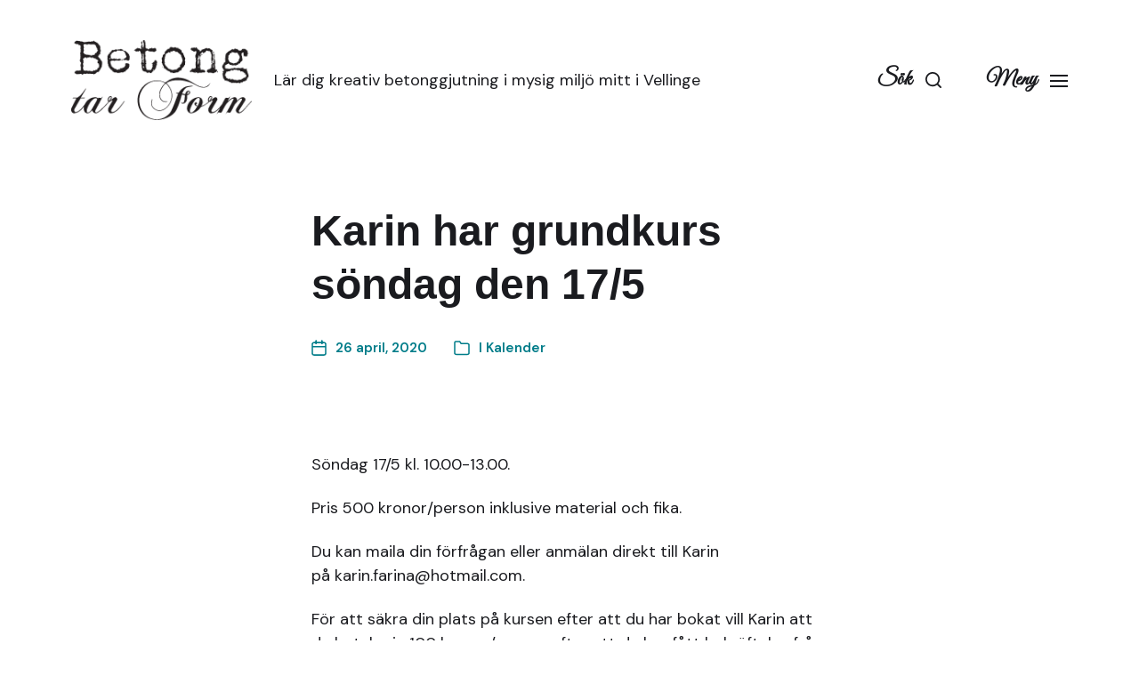

--- FILE ---
content_type: text/css
request_url: https://betongtarform.se/wp-content/themes/betongtarform/style.css?ver=202302161800
body_size: 605
content:
/*
Theme Name:   Betong tar form
Theme URI:    http://betongtarform.se
Description:  Chaplin child theme
Author:       Hedda Fager
Author URI:   http://followmedarling.se
Template:     chaplin
Version:      0.0.1
License:      GNU General Public License v2 or later
License URI:  http://www.gnu.org/licenses/gpl-2.0.html
Tags:         blog, portfolio, grid-layout, one-column, custom-background, custom-colors, custom-logo, custom-menu, editor-style, featured-images, footer-widgets, sticky-post, theme-options, threaded-comments, translation-ready, block-styles, wide-blocks, full-width-template
Text Domain:  betong
*/

/* Import fonts*/
@import url('https://fonts.googleapis.com/css2?family=Great+Vibes&display=swap');

/* Hide header on start page */
.home .entry-header {
  display: none;
}
.home #site-content article .entry-header + .post-inner {
  padding-top: 0;
}

/* Menu toggles */
.header-toggles .toggle-text {
  font-family: 'Great Vibes', cursive;
  font-size: 2.4rem;
  font-weight: bold;
}

/* Center thin content */
.page-template-default .entry-header,
.post-template-default .entry-header,
.page-template-default .entry-content,
.post-template-default .entry-content,
.section-inner.thin,
.comments-wrapper {
  margin-left: auto;
  margin-right: auto;
  max-width: 58rem;
}

/* Related posts */
.related-posts {
  border-top: 0;
}


--- FILE ---
content_type: text/css
request_url: https://betongtarform.se/wp-content/plugins/category-month-list/category-month-list.css
body_size: 250
content:
/*
Category Month List
WordPress Plugin by Jonk, http://jonk.pirateboy.net
Download from http://wordpress.org/extend/plugins/categoy-month-list
*/
.categorymonthlist {
	display:block;
	clear:both;
}
.categorymonthlist .categorymonthlist_item {
	margin-bottom:20px;
}
.categorymonthlist .categorymonthlist_item p {
	margin-bottom:5px;
}
.categorymonthlist .categorymonthlist_item h1, 
.categorymonthlist .categorymonthlist_item h2, 
.categorymonthlist .categorymonthlist_item h3, 
.categorymonthlist .categorymonthlist_item h4, 
.categorymonthlist .categorymonthlist_item h5, 
.categorymonthlist .categorymonthlist_item h6 {
	margin-bottom:10px;
}
.categorymonthlist_clearer {
	display:block;
	clear:both;
	height:0px;
	visibility:hidden;
	overflow:hidden;
}
#content .entry-content .year-header {
	margin-bottom:4px;
	font-size:36px;
}
#content .entry-content .month-header {
	padding-top:10px;
	margin-bottom:10px; 
	color: #BA4B59;
}
#content .entry-content .categorymonthlist_item h4 a span {
	color: #BA4B59;
}
